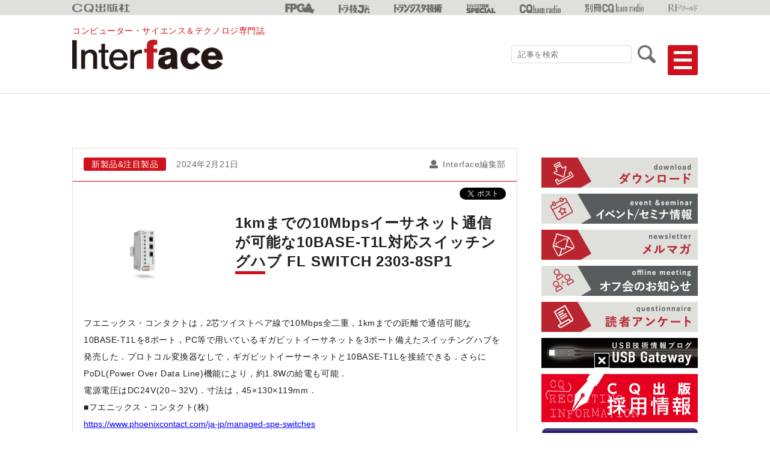

--- FILE ---
content_type: text/html; charset=UTF-8
request_url: https://interface.cqpub.co.jp/2024tss006/
body_size: 38300
content:
<!DOCTYPE html>
<html lang="ja">
<head>
<meta charset="utf-8">
<meta name="keywords" content="">
<meta name="description" content="">
<meta name="viewport" content="width=device-width,initial-scale=1,shrink-to-fit=no">
<title>1kmまでの10Mbpsイーサネット通信が可能な10BASE-T1L対応スイッチングハブ FL SWITCH 2303-8SP1 ｜ Interface &#8211; CQ出版</title>
<meta name='robots' content='max-image-preview:large' />
<style id='wp-img-auto-sizes-contain-inline-css' type='text/css'>
img:is([sizes=auto i],[sizes^="auto," i]){contain-intrinsic-size:3000px 1500px}
/*# sourceURL=wp-img-auto-sizes-contain-inline-css */
</style>
<style id='wp-block-library-inline-css' type='text/css'>
:root{--wp-block-synced-color:#7a00df;--wp-block-synced-color--rgb:122,0,223;--wp-bound-block-color:var(--wp-block-synced-color);--wp-editor-canvas-background:#ddd;--wp-admin-theme-color:#007cba;--wp-admin-theme-color--rgb:0,124,186;--wp-admin-theme-color-darker-10:#006ba1;--wp-admin-theme-color-darker-10--rgb:0,107,160.5;--wp-admin-theme-color-darker-20:#005a87;--wp-admin-theme-color-darker-20--rgb:0,90,135;--wp-admin-border-width-focus:2px}@media (min-resolution:192dpi){:root{--wp-admin-border-width-focus:1.5px}}.wp-element-button{cursor:pointer}:root .has-very-light-gray-background-color{background-color:#eee}:root .has-very-dark-gray-background-color{background-color:#313131}:root .has-very-light-gray-color{color:#eee}:root .has-very-dark-gray-color{color:#313131}:root .has-vivid-green-cyan-to-vivid-cyan-blue-gradient-background{background:linear-gradient(135deg,#00d084,#0693e3)}:root .has-purple-crush-gradient-background{background:linear-gradient(135deg,#34e2e4,#4721fb 50%,#ab1dfe)}:root .has-hazy-dawn-gradient-background{background:linear-gradient(135deg,#faaca8,#dad0ec)}:root .has-subdued-olive-gradient-background{background:linear-gradient(135deg,#fafae1,#67a671)}:root .has-atomic-cream-gradient-background{background:linear-gradient(135deg,#fdd79a,#004a59)}:root .has-nightshade-gradient-background{background:linear-gradient(135deg,#330968,#31cdcf)}:root .has-midnight-gradient-background{background:linear-gradient(135deg,#020381,#2874fc)}:root{--wp--preset--font-size--normal:16px;--wp--preset--font-size--huge:42px}.has-regular-font-size{font-size:1em}.has-larger-font-size{font-size:2.625em}.has-normal-font-size{font-size:var(--wp--preset--font-size--normal)}.has-huge-font-size{font-size:var(--wp--preset--font-size--huge)}.has-text-align-center{text-align:center}.has-text-align-left{text-align:left}.has-text-align-right{text-align:right}.has-fit-text{white-space:nowrap!important}#end-resizable-editor-section{display:none}.aligncenter{clear:both}.items-justified-left{justify-content:flex-start}.items-justified-center{justify-content:center}.items-justified-right{justify-content:flex-end}.items-justified-space-between{justify-content:space-between}.screen-reader-text{border:0;clip-path:inset(50%);height:1px;margin:-1px;overflow:hidden;padding:0;position:absolute;width:1px;word-wrap:normal!important}.screen-reader-text:focus{background-color:#ddd;clip-path:none;color:#444;display:block;font-size:1em;height:auto;left:5px;line-height:normal;padding:15px 23px 14px;text-decoration:none;top:5px;width:auto;z-index:100000}html :where(.has-border-color){border-style:solid}html :where([style*=border-top-color]){border-top-style:solid}html :where([style*=border-right-color]){border-right-style:solid}html :where([style*=border-bottom-color]){border-bottom-style:solid}html :where([style*=border-left-color]){border-left-style:solid}html :where([style*=border-width]){border-style:solid}html :where([style*=border-top-width]){border-top-style:solid}html :where([style*=border-right-width]){border-right-style:solid}html :where([style*=border-bottom-width]){border-bottom-style:solid}html :where([style*=border-left-width]){border-left-style:solid}html :where(img[class*=wp-image-]){height:auto;max-width:100%}:where(figure){margin:0 0 1em}html :where(.is-position-sticky){--wp-admin--admin-bar--position-offset:var(--wp-admin--admin-bar--height,0px)}@media screen and (max-width:600px){html :where(.is-position-sticky){--wp-admin--admin-bar--position-offset:0px}}

/*# sourceURL=wp-block-library-inline-css */
</style><style id='global-styles-inline-css' type='text/css'>
:root{--wp--preset--aspect-ratio--square: 1;--wp--preset--aspect-ratio--4-3: 4/3;--wp--preset--aspect-ratio--3-4: 3/4;--wp--preset--aspect-ratio--3-2: 3/2;--wp--preset--aspect-ratio--2-3: 2/3;--wp--preset--aspect-ratio--16-9: 16/9;--wp--preset--aspect-ratio--9-16: 9/16;--wp--preset--color--black: #000000;--wp--preset--color--cyan-bluish-gray: #abb8c3;--wp--preset--color--white: #ffffff;--wp--preset--color--pale-pink: #f78da7;--wp--preset--color--vivid-red: #cf2e2e;--wp--preset--color--luminous-vivid-orange: #ff6900;--wp--preset--color--luminous-vivid-amber: #fcb900;--wp--preset--color--light-green-cyan: #7bdcb5;--wp--preset--color--vivid-green-cyan: #00d084;--wp--preset--color--pale-cyan-blue: #8ed1fc;--wp--preset--color--vivid-cyan-blue: #0693e3;--wp--preset--color--vivid-purple: #9b51e0;--wp--preset--gradient--vivid-cyan-blue-to-vivid-purple: linear-gradient(135deg,rgb(6,147,227) 0%,rgb(155,81,224) 100%);--wp--preset--gradient--light-green-cyan-to-vivid-green-cyan: linear-gradient(135deg,rgb(122,220,180) 0%,rgb(0,208,130) 100%);--wp--preset--gradient--luminous-vivid-amber-to-luminous-vivid-orange: linear-gradient(135deg,rgb(252,185,0) 0%,rgb(255,105,0) 100%);--wp--preset--gradient--luminous-vivid-orange-to-vivid-red: linear-gradient(135deg,rgb(255,105,0) 0%,rgb(207,46,46) 100%);--wp--preset--gradient--very-light-gray-to-cyan-bluish-gray: linear-gradient(135deg,rgb(238,238,238) 0%,rgb(169,184,195) 100%);--wp--preset--gradient--cool-to-warm-spectrum: linear-gradient(135deg,rgb(74,234,220) 0%,rgb(151,120,209) 20%,rgb(207,42,186) 40%,rgb(238,44,130) 60%,rgb(251,105,98) 80%,rgb(254,248,76) 100%);--wp--preset--gradient--blush-light-purple: linear-gradient(135deg,rgb(255,206,236) 0%,rgb(152,150,240) 100%);--wp--preset--gradient--blush-bordeaux: linear-gradient(135deg,rgb(254,205,165) 0%,rgb(254,45,45) 50%,rgb(107,0,62) 100%);--wp--preset--gradient--luminous-dusk: linear-gradient(135deg,rgb(255,203,112) 0%,rgb(199,81,192) 50%,rgb(65,88,208) 100%);--wp--preset--gradient--pale-ocean: linear-gradient(135deg,rgb(255,245,203) 0%,rgb(182,227,212) 50%,rgb(51,167,181) 100%);--wp--preset--gradient--electric-grass: linear-gradient(135deg,rgb(202,248,128) 0%,rgb(113,206,126) 100%);--wp--preset--gradient--midnight: linear-gradient(135deg,rgb(2,3,129) 0%,rgb(40,116,252) 100%);--wp--preset--font-size--small: 13px;--wp--preset--font-size--medium: 20px;--wp--preset--font-size--large: 36px;--wp--preset--font-size--x-large: 42px;--wp--preset--spacing--20: 0.44rem;--wp--preset--spacing--30: 0.67rem;--wp--preset--spacing--40: 1rem;--wp--preset--spacing--50: 1.5rem;--wp--preset--spacing--60: 2.25rem;--wp--preset--spacing--70: 3.38rem;--wp--preset--spacing--80: 5.06rem;--wp--preset--shadow--natural: 6px 6px 9px rgba(0, 0, 0, 0.2);--wp--preset--shadow--deep: 12px 12px 50px rgba(0, 0, 0, 0.4);--wp--preset--shadow--sharp: 6px 6px 0px rgba(0, 0, 0, 0.2);--wp--preset--shadow--outlined: 6px 6px 0px -3px rgb(255, 255, 255), 6px 6px rgb(0, 0, 0);--wp--preset--shadow--crisp: 6px 6px 0px rgb(0, 0, 0);}:where(.is-layout-flex){gap: 0.5em;}:where(.is-layout-grid){gap: 0.5em;}body .is-layout-flex{display: flex;}.is-layout-flex{flex-wrap: wrap;align-items: center;}.is-layout-flex > :is(*, div){margin: 0;}body .is-layout-grid{display: grid;}.is-layout-grid > :is(*, div){margin: 0;}:where(.wp-block-columns.is-layout-flex){gap: 2em;}:where(.wp-block-columns.is-layout-grid){gap: 2em;}:where(.wp-block-post-template.is-layout-flex){gap: 1.25em;}:where(.wp-block-post-template.is-layout-grid){gap: 1.25em;}.has-black-color{color: var(--wp--preset--color--black) !important;}.has-cyan-bluish-gray-color{color: var(--wp--preset--color--cyan-bluish-gray) !important;}.has-white-color{color: var(--wp--preset--color--white) !important;}.has-pale-pink-color{color: var(--wp--preset--color--pale-pink) !important;}.has-vivid-red-color{color: var(--wp--preset--color--vivid-red) !important;}.has-luminous-vivid-orange-color{color: var(--wp--preset--color--luminous-vivid-orange) !important;}.has-luminous-vivid-amber-color{color: var(--wp--preset--color--luminous-vivid-amber) !important;}.has-light-green-cyan-color{color: var(--wp--preset--color--light-green-cyan) !important;}.has-vivid-green-cyan-color{color: var(--wp--preset--color--vivid-green-cyan) !important;}.has-pale-cyan-blue-color{color: var(--wp--preset--color--pale-cyan-blue) !important;}.has-vivid-cyan-blue-color{color: var(--wp--preset--color--vivid-cyan-blue) !important;}.has-vivid-purple-color{color: var(--wp--preset--color--vivid-purple) !important;}.has-black-background-color{background-color: var(--wp--preset--color--black) !important;}.has-cyan-bluish-gray-background-color{background-color: var(--wp--preset--color--cyan-bluish-gray) !important;}.has-white-background-color{background-color: var(--wp--preset--color--white) !important;}.has-pale-pink-background-color{background-color: var(--wp--preset--color--pale-pink) !important;}.has-vivid-red-background-color{background-color: var(--wp--preset--color--vivid-red) !important;}.has-luminous-vivid-orange-background-color{background-color: var(--wp--preset--color--luminous-vivid-orange) !important;}.has-luminous-vivid-amber-background-color{background-color: var(--wp--preset--color--luminous-vivid-amber) !important;}.has-light-green-cyan-background-color{background-color: var(--wp--preset--color--light-green-cyan) !important;}.has-vivid-green-cyan-background-color{background-color: var(--wp--preset--color--vivid-green-cyan) !important;}.has-pale-cyan-blue-background-color{background-color: var(--wp--preset--color--pale-cyan-blue) !important;}.has-vivid-cyan-blue-background-color{background-color: var(--wp--preset--color--vivid-cyan-blue) !important;}.has-vivid-purple-background-color{background-color: var(--wp--preset--color--vivid-purple) !important;}.has-black-border-color{border-color: var(--wp--preset--color--black) !important;}.has-cyan-bluish-gray-border-color{border-color: var(--wp--preset--color--cyan-bluish-gray) !important;}.has-white-border-color{border-color: var(--wp--preset--color--white) !important;}.has-pale-pink-border-color{border-color: var(--wp--preset--color--pale-pink) !important;}.has-vivid-red-border-color{border-color: var(--wp--preset--color--vivid-red) !important;}.has-luminous-vivid-orange-border-color{border-color: var(--wp--preset--color--luminous-vivid-orange) !important;}.has-luminous-vivid-amber-border-color{border-color: var(--wp--preset--color--luminous-vivid-amber) !important;}.has-light-green-cyan-border-color{border-color: var(--wp--preset--color--light-green-cyan) !important;}.has-vivid-green-cyan-border-color{border-color: var(--wp--preset--color--vivid-green-cyan) !important;}.has-pale-cyan-blue-border-color{border-color: var(--wp--preset--color--pale-cyan-blue) !important;}.has-vivid-cyan-blue-border-color{border-color: var(--wp--preset--color--vivid-cyan-blue) !important;}.has-vivid-purple-border-color{border-color: var(--wp--preset--color--vivid-purple) !important;}.has-vivid-cyan-blue-to-vivid-purple-gradient-background{background: var(--wp--preset--gradient--vivid-cyan-blue-to-vivid-purple) !important;}.has-light-green-cyan-to-vivid-green-cyan-gradient-background{background: var(--wp--preset--gradient--light-green-cyan-to-vivid-green-cyan) !important;}.has-luminous-vivid-amber-to-luminous-vivid-orange-gradient-background{background: var(--wp--preset--gradient--luminous-vivid-amber-to-luminous-vivid-orange) !important;}.has-luminous-vivid-orange-to-vivid-red-gradient-background{background: var(--wp--preset--gradient--luminous-vivid-orange-to-vivid-red) !important;}.has-very-light-gray-to-cyan-bluish-gray-gradient-background{background: var(--wp--preset--gradient--very-light-gray-to-cyan-bluish-gray) !important;}.has-cool-to-warm-spectrum-gradient-background{background: var(--wp--preset--gradient--cool-to-warm-spectrum) !important;}.has-blush-light-purple-gradient-background{background: var(--wp--preset--gradient--blush-light-purple) !important;}.has-blush-bordeaux-gradient-background{background: var(--wp--preset--gradient--blush-bordeaux) !important;}.has-luminous-dusk-gradient-background{background: var(--wp--preset--gradient--luminous-dusk) !important;}.has-pale-ocean-gradient-background{background: var(--wp--preset--gradient--pale-ocean) !important;}.has-electric-grass-gradient-background{background: var(--wp--preset--gradient--electric-grass) !important;}.has-midnight-gradient-background{background: var(--wp--preset--gradient--midnight) !important;}.has-small-font-size{font-size: var(--wp--preset--font-size--small) !important;}.has-medium-font-size{font-size: var(--wp--preset--font-size--medium) !important;}.has-large-font-size{font-size: var(--wp--preset--font-size--large) !important;}.has-x-large-font-size{font-size: var(--wp--preset--font-size--x-large) !important;}
/*# sourceURL=global-styles-inline-css */
</style>

<style id='classic-theme-styles-inline-css' type='text/css'>
/*! This file is auto-generated */
.wp-block-button__link{color:#fff;background-color:#32373c;border-radius:9999px;box-shadow:none;text-decoration:none;padding:calc(.667em + 2px) calc(1.333em + 2px);font-size:1.125em}.wp-block-file__button{background:#32373c;color:#fff;text-decoration:none}
/*# sourceURL=/wp-includes/css/classic-themes.min.css */
</style>
<link rel='stylesheet' id='categories-images-styles-css' href='https://interface.cqpub.co.jp/wp-content/plugins/categories-images/assets/css/zci-styles.css?ver=3.3.1' type='text/css' media='all' />
<link rel='stylesheet' id='font-awesome-css' href='https://use.fontawesome.com/releases/v5.0.6/css/all.css' type='text/css' media='all' />
<link rel='stylesheet' id='cq-common-css' href='https://interface.cqpub.co.jp/wp-content/themes/cqinterface/css/common.css' type='text/css' media='all' />
<link rel='stylesheet' id='sq-latest-css' href='https://interface.cqpub.co.jp/wp-content/themes/cqinterface/css/latest.css' type='text/css' media='all' />
<link rel='stylesheet' id='bxslider-css' href='https://interface.cqpub.co.jp/wp-content/themes/cqinterface/css/bxslider.css' type='text/css' media='all' />
<script type="text/javascript" src="https://interface.cqpub.co.jp/wp-content/themes/cqinterface/js/jquery.js" id="jquery-js"></script>
<script type="text/javascript" src="https://interface.cqpub.co.jp/wp-content/themes/cqinterface/js/bxslider.js" id="bxslider-js"></script>
<script type="text/javascript" src="https://interface.cqpub.co.jp/wp-content/themes/cqinterface/js/common.js" id="cq-common-js"></script>
<link rel="icon" href="https://interface.cqpub.co.jp/wp-content/uploads/cropped-Interface_logo-32x32.png" sizes="32x32" />
<link rel="icon" href="https://interface.cqpub.co.jp/wp-content/uploads/cropped-Interface_logo-192x192.png" sizes="192x192" />
<link rel="apple-touch-icon" href="https://interface.cqpub.co.jp/wp-content/uploads/cropped-Interface_logo-180x180.png" />
<meta name="msapplication-TileImage" content="https://interface.cqpub.co.jp/wp-content/uploads/cropped-Interface_logo-270x270.png" />
<script>
$(window).load(function(){
	$(".bxslider").bxSlider({
		auto:true,
		speed:1000,
		pager: false,
		controls: false,
		onSliderLoad:function(currentIndex){
			$('body').css({'opacity':1});
		}
	});
});
</script>
	
<!-- Global site tag (gtag.js) - Google Analytics -->
<script async src="https://www.googletagmanager.com/gtag/js?id=UA-167761992-1"></script>
<script>
  window.dataLayer = window.dataLayer || [];
  function gtag(){dataLayer.push(arguments);}
  gtag('js', new Date());

  gtag('config', 'UA-167761992-1');
</script>

</head>

<body>
<header class="outer">
<div class="links outer">
	<ul class="inner ov-hidden">
		<li class="f-left"><a href="https://www.cqpub.co.jp/" target="_blank" class="hover"><img src="https://interface.cqpub.co.jp/wp-content/themes/cqinterface/images/header-logo01.jpg" alt="CQ出版"></a></li>

		<li class="f-right pc"><a href="http://www.rf-world.jp/index.shtml" target="_blank" class="hover"><img src="https://interface.cqpub.co.jp/wp-content/themes/cqinterface/images/header-logo06.jpg" alt="RFワールド"></a></li>
		<li class="f-right pc"><a href="https://www.cqpub.co.jp/hanbai/series/bcqham.htm" target="_blank" class="hover"><img src="https://interface.cqpub.co.jp/wp-content/themes/cqinterface/images/header-logo05.jpg" alt="別冊CQ ham radio"></a></li>
		<li class="f-right pc"><a href="https://ham.cqpub.co.jp/" target="_blank" class="hover"><img src="https://interface.cqpub.co.jp/wp-content/themes/cqinterface/images/header-logo04.jpg" alt="CQ ham radio"></a></li>
		<li class="f-right pc"><a href="https://www.cqpub.co.jp/trs/index.htm" target="_blank" class="hover"><img src="https://interface.cqpub.co.jp/wp-content/themes/cqinterface/images/header-logo-toragi-sp.jpg" alt="トランジスタ技術SPECIAL"></a></li>
		<li class="f-right pc"><a href="https://toragi.cqpub.co.jp/" target="_blank" class="hover"><img src="https://interface.cqpub.co.jp/wp-content/themes/cqinterface/images/header-logo03.jpg" alt="トランジスタ技術"></a></li>
		<li class="f-right pc"><a href="https://toragijr.cqpub.co.jp/" target="_blank" class="hover"><img src="https://interface.cqpub.co.jp/wp-content/themes/cqinterface/images/header-logo07.jpg" alt="トラ技Jr"></a></li>
		<li class="f-right pc"><a href="https://fpga.tokyo/" target="_blank" class="hover"><img src="https://interface.cqpub.co.jp/wp-content/themes/cqinterface/images/header-logo02.jpg" alt="FPGA"></a></li>
	</ul>
</div>
<div class="outer header-main">
	<div class="inner">
		<h1>
			<a href="https://interface.cqpub.co.jp" class="logo f-left hover">
コンピューター・サイエンス＆テクノロジ専門誌
				<img src="https://interface.cqpub.co.jp/wp-content/themes/cqinterface/images/logo.png" alt="インターフェース" title="インターフェース">
			</a>
		</h1>

		<div class="menu-btn hover">
			<img src="https://interface.cqpub.co.jp/wp-content/themes/cqinterface/images/menu-btn.jpg" alt="" class="pc">
			<img src="https://interface.cqpub.co.jp/wp-content/themes/cqinterface/images/sp-menu-btn.jpg" alt="" class="sp">
		</div>

<!-- ///////////////////google custom search///////////////// -->
		<div class="search-area">
			<form method="get" action="https://interface.cqpub.co.jp">
				<input type="submit" value="検索" class="f-right search-go">
				<input type="text" name="s" class="f-right search-text" placeholder="記事を検索">
			</form>
		</div>
<!-- ///////////////////google custom search end///////////////// -->

		<a href="javascript:void(0);" class="sp search-slide-btn"><img src="https://interface.cqpub.co.jp/wp-content/themes/cqinterface/images/header-icon01.png" alt="記事を検索" title="記事を検索"></a>
	</div>
</div>
</header>

<div class="inner main-visual">
	<div class="bxslider">
	</div>
</div>
<div class="inner topbanner">
	<div id="banners6ae5c7f3d918b41cb8eca1d2a5bc23ff"></div>
	<script type="text/javascript" 
	src="https://adb.cqpub.co.jp/js/banner.js"></script>
	<script type="text/javascript">
	banner_display("6ae5c7f3d918b41cb8eca1d2a5bc23ff","adb.cqpub.co.jp");
	</script>
</div>
<div class="inner ov-hidden">

	<article class="main-contents f-left">
		<div class="ov-hidden post-info">
			<div class="f-left">
				<span class="cat"><a href="https://interface.cqpub.co.jp/category/newproducts">新製品&amp;注目製品</a></span>
				<span class="date">2024年2月21日</span>
			</div>
			<div class="f-right auther">
				<p><i class="fa fa-user" aria-hidden="true"></i>Interface編集部</p>
			</div>
		</div>
		<div class="share ov-hidden">
<div id="fb-root"></div>
<script>(function(d, s, id) {
  var js, fjs = d.getElementsByTagName(s)[0];
  if (d.getElementById(id)) return;
  js = d.createElement(s); js.id = id;
  js.src = 'https://connect.facebook.net/ja_JP/sdk.js#xfbml=1&version=v2.12';
  fjs.parentNode.insertBefore(js, fjs);
}(document, 'script', 'facebook-jssdk'));</script>

	<ul class="sns-btns sbs ov-hidden">

		<!-- facebook -->
		<li class="f-left">
<div class="fb-like" data-href="https://interface.cqpub.co.jp/2024tss006/" data-layout="button_count" data-action="like" data-size="small" data-show-faces="false" data-share="true"></div>
		</li>
		<!-- twitter -->
		<li class="f-left">
			<a href="https://twitter.com/share" class="twitter-share-button">Tweet</a>
			<script>
			<!--  -->
			!function(d,s,id){var js,fjs=d.getElementsByTagName(s)[0],p=/^http:/.test(d.location)?'http':'https';if(!d.getElementById(id)){js=d.createElement(s);js.id=id;js.src=p+'://platform.twitter.com/widgets.js';fjs.parentNode.insertBefore(js,fjs);}}(document, 'script', 'twitter-wjs');
			<!--  -->
			</script>
		</li>
	</ul>
		</div>
		<div class="latest-info ov-hidden">
			<div class="book f-left"><!-- test-->
				<img width="800" height="533" src="https://interface.cqpub.co.jp/wp-content/uploads/C3023x17011086413-FJPG-C3751x25016640-S1920x1280-B800.jpg" class="attachment-post-thumbnail size-post-thumbnail wp-post-image" alt="" decoding="async" fetchpriority="high" srcset="https://interface.cqpub.co.jp/wp-content/uploads/C3023x17011086413-FJPG-C3751x25016640-S1920x1280-B800.jpg 800w, https://interface.cqpub.co.jp/wp-content/uploads/C3023x17011086413-FJPG-C3751x25016640-S1920x1280-B800-740x493.jpg 740w, https://interface.cqpub.co.jp/wp-content/uploads/C3023x17011086413-FJPG-C3751x25016640-S1920x1280-B800-280x187.jpg 280w, https://interface.cqpub.co.jp/wp-content/uploads/C3023x17011086413-FJPG-C3751x25016640-S1920x1280-B800-768x512.jpg 768w" sizes="(max-width: 800px) 100vw, 800px" />			</div>
			<h2 class="f-right">1kmまでの10Mbpsイーサネット通信が可能な10BASE-T1L対応スイッチングハブ FL SWITCH 2303-8SP1</h2>
		</div>
		<div class="latest-desc">
			<p>フエニックス・コンタクトは，2芯ツイストペア線で10Mbps全二重，1kmまでの距離で通信可能な10BASE-T1Lを8ポート，PC等で用いているギガビットイーサネットを3ポート備えたスイッチングハブを発売した．プロトコル変換器なしで，ギガビットイーサーネットと10BASE-T1Lを接続できる．さらにPoDL(Power Over Data Line)機能により，約1.8Wの給電も可能．</p>
<p>電源電圧はDC24V(20～32V)．寸法は，45×130×119mm．</p>
<p>■フエニックス・コンタクト(株)</p>
<p><a href="https://www.phoenixcontact.com/ja-jp/managed-spe-switches">https://www.phoenixcontact.com/ja-jp/managed-spe-switches</a></p>
<p>&nbsp;</p>
		</div>
	</article>

	<div class="sidebar f-right">
		<!-- <div class="latest-advertising">
			
<ins class='dcmads' style='display:inline-block;width:300px;height:250px'
    data-dcm-placement='N5744.4001649INTERFACE/B10322929.320582359'
    data-dcm-rendering-mode='script'
    data-dcm-https-only
    data-dcm-gdpr-applies='gdpr=${GDPR}'
    data-dcm-gdpr-consent='gdpr_consent=${GDPR_CONSENT_755}'
    data-dcm-addtl-consent='addtl_consent=${ADDTL_CONSENT}'
    data-dcm-ltd='false'
    data-dcm-resettable-device-id=''
    data-dcm-app-id=''>
  <script src='https://www.googletagservices.com/dcm/dcmads.js'></script>
</ins>

		</div> -->



		<ul class="posts ov-hidden">
		</ul>




		<!--<div class="latest-mag pc">
			<a href="https://interface.cqpub.co.jp/2024tss006/" class="hover">
				<img width="800" height="533" src="https://interface.cqpub.co.jp/wp-content/uploads/C3023x17011086413-FJPG-C3751x25016640-S1920x1280-B800.jpg" class="attachment-post-thumbnail size-post-thumbnail wp-post-image" alt="" decoding="async" loading="lazy" srcset="https://interface.cqpub.co.jp/wp-content/uploads/C3023x17011086413-FJPG-C3751x25016640-S1920x1280-B800.jpg 800w, https://interface.cqpub.co.jp/wp-content/uploads/C3023x17011086413-FJPG-C3751x25016640-S1920x1280-B800-740x493.jpg 740w, https://interface.cqpub.co.jp/wp-content/uploads/C3023x17011086413-FJPG-C3751x25016640-S1920x1280-B800-280x187.jpg 280w, https://interface.cqpub.co.jp/wp-content/uploads/C3023x17011086413-FJPG-C3751x25016640-S1920x1280-B800-768x512.jpg 768w" sizes="auto, (max-width: 800px) 100vw, 800px" />				<p>
					1kmまでの10Mbpsイーサネット通信が可能な10BASE-T1L対応スイッチングハブ FL SWITCH 2303-8SP1				</p>
			</a>
		</div>-->
		<ul class="banner-list">
			<!--<li><a href="https://interface.cqpub.co.jp/if500/" class="hover"><img src="https://interface.cqpub.co.jp/wp-content/uploads/8f570e546ffcae9cb2b321584eaf1ffc.png" alt="Interface500号特設ページへのリンク" title="Interface500号特設ページへのリンク"></a></li>-->
<br>
<!--			<ul class="banner-list-child">
				<li><a href="https://interface.cqpub.co.jp/deep/" class="hover"><img src="https://interface.cqpub.co.jp/wp-content/themes/cqinterface/images/47061l.jpg" alt="ディープ・ラーニング"></a></li>
				<li><a href="https://interface.cqpub.co.jp/ai_tukuru/" class="hover"><img src="https://interface.cqpub.co.jp/wp-content/themes/cqinterface/images/47051l.jpg" alt="人工知能を作る"></a></li>
			</ul>　-->

			<li><a href="https://www.cqpub.co.jp/interface/download/contents.htm" class="hover" target="_blank"><img src="https://interface.cqpub.co.jp/wp-content/themes/cqinterface/images/bnn001.jpg" alt="プログラムDL" title="プログラムDL"></a></li>
						<li><a href="https://interface.cqpub.co.jp/event-seminar/" class="hover"><img src="https://interface.cqpub.co.jp/wp-content/themes/cqinterface/images/bnn002.jpg" alt="イベント／セミナー情報" title="イベント／セミナー情報"></a></li>
						<li><a href="https://cc.cqpub.co.jp/system/contents/7/" class="hover" target="_blank"><img src="https://interface.cqpub.co.jp/wp-content/themes/cqinterface/images/bnn003.jpg" alt="メルマガInterface通信" title="メルマガInterface通信"></a></li>
						<li><a href="https://interface.cqpub.co.jp/category/off/" class="hover"><img src="https://interface.cqpub.co.jp/wp-content/themes/cqinterface/images/bnn004.jpg" alt="オフ会" title="オフ会"></a></li>
						<li><a href="https://cc.cqpub.co.jp/system/contents/102/" class="hover" target="_blank"><img src="https://interface.cqpub.co.jp/wp-content/themes/cqinterface/images/bnn005.jpg" alt="読者アンケート" title="読者アンケート"></a></li>
						<li><a href="https://interface.cqpub.co.jp/category/usb-gateway/" class="hover"><img src="https://interface.cqpub.co.jp/wp-content/themes/cqinterface/images/bnn006.jpg" alt="USB-Gateway" title=USB-Gatewa"></a></li>
			<li><a href="https://www.cqpub.co.jp/saiyo/recruit/index.html" class="hover" target="_blank"><img src="https://interface.cqpub.co.jp/wp-content/themes/cqinterface/images/side-banner08.jpg" alt="CQ出版採用情報" title="CQ出版採用情報"></a></li>
			<!--<li><a href="http://www.kumikomi.net/archives/2012/08/cq-onsiteseminar.php" class="hover" target="_blank"><img src="https://interface.cqpub.co.jp/wp-content/themes/cqinterface/images/side-banner09.jpg" alt="CQ出版社エレクトロニクス・セミナ" title="CQ出版社エレクトロニクス・セミナ"></a></li>-->
			<li><a href="https://shop.cqpub.co.jp/" class="hover" target="_blank"><img src="https://interface.cqpub.co.jp/wp-content/uploads/bn_webshop.gif" alt="CQ WebShop" title="CQ WebShop"></a></li>
			<li><a href="https://cc.cqpub.co.jp/lib/" class="hover" target="_blank"><img src="https://interface.cqpub.co.jp/wp-content/uploads/bn_pdfshop.jpg" alt="CQ電子版（PDF版）ショップへのリンク" title="CQ電子版（PDF版）ショップへのリンク"></a></li>
<center><li>
<div id="banners41ee1d6cedde16627d432f97b72fb601"></div>
<script type="text/javascript" src="https://adb.cqpub.co.jp/js/banner.js"></script>
<script type="text/javascript">
banner_display("41ee1d6cedde16627d432f97b72fb601","adb.cqpub.co.jp");
</script>
</li></center>

		</ul>
	</div>
</div>

﻿<div class="footer-banner inner">
	<div class="footer-banner-area">
<!--<ins class='dcmads' style='display:inline-block;width:904px;height:110px'
    data-dcm-placement='N4481.4001649INTERFACE/B30129185.426193395'
    data-dcm-rendering-mode='script'
    data-dcm-https-only
    data-dcm-api-frameworks='[APIFRAMEWORKS]'
    data-dcm-omid-partner='[OMIDPARTNER]'
    data-dcm-gdpr-applies='gdpr=${GDPR}'
    data-dcm-gdpr-consent='gdpr_consent=${GDPR_CONSENT_755}'
    data-dcm-addtl-consent='addtl_consent=${ADDTL_CONSENT}'
    data-dcm-ltd='false'
    data-dcm-resettable-device-id=''
    data-dcm-app-id=''
    data-dcm-click-tracker=''>
  <script src='https://www.googletagservices.com/dcm/dcmads.js'></script>
</ins>-->
<ins class='dcmads' style='display:inline-block;width:768px;height:140px'
    data-dcm-placement='N4481.1856612TRANSISTORGIJUTSU/B34642247.434489080'
    data-dcm-rendering-mode='script'
    data-dcm-https-only
    data-dcm-api-frameworks='[APIFRAMEWORKS]'
    data-dcm-omid-partner='[OMIDPARTNER]'
    data-dcm-gdpr-applies='gdpr=${GDPR}'
    data-dcm-gdpr-consent='gdpr_consent=${GDPR_CONSENT_755}'
    data-dcm-addtl-consent='addtl_consent=${ADDTL_CONSENT}'
    data-dcm-ltd='false'
    data-dcm-resettable-device-id=''
    data-dcm-app-id=''
    data-dcm-click-tracker=''>
  <script src='https://www.googletagservices.com/dcm/dcmads.js'></script>
</ins>
	<div class="footer-banner-close">
		<img src="https://interface.cqpub.co.jp/wp-content/themes/cqinterface/images/footer-banner-close.png" alt="">
	</div>
	</div>
</div>
<footer class="outer">
	<div class="inner">
		<a href="javascript:void(0);" id="page-top" class="hover"><img src="https://interface.cqpub.co.jp/wp-content/themes/cqinterface/images/page-top.jpg" title="ページトップへ戻る" alt="ページトップへ戻る"></a>
	</div>
	<ul class="footer-menu01 inner ov-hidden">
		<li class="f-left pc"><a href="https://interface.cqpub.co.jp" class="u-line">ホーム</a></li>
		<li class="f-left pc"><a href="https://interface.cqpub.co.jp/magazine/202602/" class="u-line">最新号</a></li>
		<li class="f-left pc"><a href="https://interface.cqpub.co.jp/magazine/202603/" class="u-line">次号予告</a></li>
		<li class="f-left pc"><a href="https://interface.cqpub.co.jp/category/off/" class="u-line">オフ会</a></li>
		<li class="f-left pc"><a href="https://interface.cqpub.co.jp/magazine/" class="u-line">バックナンバー</a></li>
		<li class="f-left pc"><a href="https://interface.cqpub.co.jp/correction" class="u-line">訂正</a></li>
		<li class="f-left pc"><a href="https://interface.cqpub.co.jp/about" class="u-line">Interfaceについて</a></li>
		<li class="f-left icon"><a href="https://twitter.com/if_cq" class="hover" target="_blank"><i class="fab fa-twitter"></i></a></li>
		<li class="f-left icon"><a href="https://www.facebook.com/InterfaceCQ/" class="hover" target="_blank"><i class="fab fa-facebook-f"></i></a></li>
		<li class="f-left"><a href="https://cc.cqpub.co.jp/system/contents/7/" class="hover" target="_blank"><img src="https://interface.cqpub.co.jp/wp-content/themes/cqinterface/images/footer-icon03.png" alt="メルマガInterface通信" title="メルマガInterface通信"></a></li>
	</ul>

	<div class="footer-menu02 outer pc">
		<ul class="inner ov-hidden">
			<!--<li class="f-left"><a href="http://www.kumikomi.net/archives/about/" class="u-line" target="_blank">当サイトについて</a></li>-->
			<li class="f-left"><a href="https://www.cqpub.co.jp/cqpub/policy/default.htm" class="u-line" target="_blank">情報セキュリティーと個人情報の取り扱い</a></li>
			<li class="f-left"><a href="https://www.cqpub.co.jp/cqad/" class="u-line" target="_blank">広告掲載について</a></li>
			<li class="f-left"><a href="https://it.cqpub.co.jp/cc_contact/" class="u-line" target="_blank">お問い合わせ</a></li>
		</ul>
	</div>

	<div class="inner">
		<a href="https://www.cqpub.co.jp/" class="hover f-right logo" target="_blank"><img src="https://interface.cqpub.co.jp/wp-content/themes/cqinterface/images/footer-logo.png" alt="CQ出版社" title="CQ出版社"></a>
		<p class="copy-rights">
Copyright 2024 CQ Publishing Co., Ltd.
		</p>
	</div>
	
</footer>

<nav>
	<ul class="global01">
		<li><a href="https://interface.cqpub.co.jp" class="u-line">ホーム</a></li>
		<li><a href="https://interface.cqpub.co.jp/magazine/202602/" class="u-line">最新号</a></li>
		<li><a href="https://interface.cqpub.co.jp/magazine/202603/" class="u-line">次号予告</a></li>
		<li><a href="https://interface.cqpub.co.jp/category/off/" class="u-line">オフ会</a></li>
		<li><a href="https://interface.cqpub.co.jp/magazine/" class="u-line">バックナンバー</a></li>
		<li><a href="https://interface.cqpub.co.jp/correction" class="u-line">訂正</a></li>
		<li><a href="https://interface.cqpub.co.jp/about" class="u-line">Interfaceについて</a></li>
	</ul>
	<ul class="global02">
		<!--<li><a href="http://www.kumikomi.net/archives/about/" class="u-line" target="_blank">当サイトについて</a></li>-->
		<li><a href="https://www.cqpub.co.jp/cqpub/policy/default.htm" class="u-line" target="_blank">情報セキュリティーと個人情報の取り扱い</a></li>
		<li><a href="https://www.cqpub.co.jp/cqad/" class="u-line" target="_blank">広告出稿について</a></li>
		<li><a href="https://it.cqpub.co.jp/cc_contact/" class="u-line" target="_blank">お問い合わせ</a></li>
		<li>
ブログカテゴリー
			<ul class="blog-cat">
				<li><a href="https://interface.cqpub.co.jp/category/%e3%82%b9%e3%83%86%e3%82%a4%e3%83%9b%e3%83%bc%e3%83%a0%e5%bf%9c%e6%8f%b4%e4%bc%81%e7%94%bb/" class="hover">＜PR＞ステイホーム応援企画</a></li>
				<li><a href="https://interface.cqpub.co.jp/category/%ef%bc%9cpr%ef%bc%9e%e8%aa%ad%e8%80%85%e3%83%97%e3%83%ac%e3%82%bc%e3%83%b3%e3%83%88%e4%bc%81%e7%94%bb/" class="hover">＜PR＞読者プレゼント企画</a></li>
				<li><a href="https://interface.cqpub.co.jp/category/ai-drill/" class="hover">AI［自習］ドリル</a></li>
				<li><a href="https://interface.cqpub.co.jp/category/fpga/" class="hover">FPGA</a></li>
				<li><a href="https://interface.cqpub.co.jp/category/it%e8%be%b2%e6%a5%ad/" class="hover">IT農業</a></li>
				<li><a href="https://interface.cqpub.co.jp/category/pr/" class="hover">PR</a></li>
				<li><a href="https://interface.cqpub.co.jp/category/usb-gateway/" class="hover">USB特設</a></li>
				<li><a href="https://interface.cqpub.co.jp/category/event/" class="hover">イベント・セミナー情報</a></li>
				<li><a href="https://interface.cqpub.co.jp/category/off/" class="hover">オフ会</a></li>
				<li><a href="https://interface.cqpub.co.jp/category/news/" class="hover">お知らせ</a></li>
				<li><a href="https://interface.cqpub.co.jp/category/%e3%82%b9%e3%83%9d%e3%83%bc%e3%83%84%e3%83%bb%e3%82%bb%e3%83%b3%e3%82%b7%e3%83%b3%e3%82%b0/" class="hover">スポーツ・センシング</a></li>
				<li><a href="https://interface.cqpub.co.jp/category/%e3%83%97%e3%83%ad%e3%82%b0%e3%83%a9%e3%83%9f%e3%83%b3%e3%82%b0%e5%ad%a6%e5%9c%92/" class="hover">プログラミング学園</a></li>
				<li><a href="https://interface.cqpub.co.jp/category/%e3%83%a2%e3%83%bc%e3%82%bf/" class="hover">モータ</a></li>
				<li><a href="https://interface.cqpub.co.jp/category/raspberry-pi/" class="hover">ラズパイ</a></li>
				<li><a href="https://interface.cqpub.co.jp/category/%e3%83%a9%e3%82%b9%e3%83%91%e3%82%a4plc/" class="hover">ラスパイPLC</a></li>
				<li><a href="https://interface.cqpub.co.jp/category/ai/" class="hover">人工知能</a></li>
				<li><a href="https://interface.cqpub.co.jp/category/%e5%8b%95%e7%94%bb/" class="hover">動画</a></li>
				<li><a href="https://interface.cqpub.co.jp/category/%e5%ba%83%e5%91%8a/" class="hover">広告</a></li>
				<li><a href="https://interface.cqpub.co.jp/category/newproducts/" class="hover">新製品&amp;注目製品</a></li>
				<li><a href="https://interface.cqpub.co.jp/category/special/" class="hover">特設</a></li>
				<li><a href="https://interface.cqpub.co.jp/category/%e7%89%b9%e9%9b%86%e3%81%ae%e3%83%97%e3%83%ad%e3%82%b0%e3%83%a9%e3%83%a0/" class="hover">特集のプログラム</a></li>
				<li><a href="https://interface.cqpub.co.jp/category/%e7%8f%be%e5%a0%b4%e3%83%aa%e3%83%9d%e3%83%bc%e3%83%88/" class="hover">現場リポート</a></li>
				<li><a href="https://interface.cqpub.co.jp/category/embedded/" class="hover">組込み</a></li>
				<li><a href="https://interface.cqpub.co.jp/category/correction/" class="hover">訂正</a></li>
				<li><a href="https://interface.cqpub.co.jp/category/%e8%a8%98%e4%ba%8b%e3%82%b5%e3%83%9d%e3%83%bc%e3%83%88/" class="hover">記事サポート</a></li>
				<li><a href="https://interface.cqpub.co.jp/category/%e8%aa%ad%e8%80%85%e3%82%a2%e3%83%b3%e3%82%b1%e3%83%bc%e3%83%88/" class="hover">読者アンケート</a></li>
				<li><a href="https://interface.cqpub.co.jp/category/%e9%9b%bb%e5%ad%90%e9%83%a8%e5%93%81%e3%82%84%e9%96%8b%e7%99%ba%e3%83%84%e3%83%bc%e3%83%ab%e3%81%ae%e4%b8%80%e8%a6%a7%e8%a1%a8/" class="hover">電子部品や開発ツールの一覧表</a></li>
			</ul>
		</li>
		<li>
			<ul class="sns ov-hidden">
				<li class="f-left icon"><a href="https://twitter.com/if_cq" class="hover" target="_blank"><i class="fab fa-twitter"></i></a></li>
				<li class="f-left icon"><a href="https://www.facebook.com/InterfaceCQ/" class="hover" target="_blank"><i class="fab fa-facebook-f"></i></a></li>
				<li class="f-left"><a href="https://cc.cqpub.co.jp/system/contents/7/" class="hover" target="_blank"><img src="https://interface.cqpub.co.jp/wp-content/themes/cqinterface/images/global-icon01.png" alt="メルマガInterface通信" title="メルマガInterface通信"></a></li>
			</ul>
		</li>
	</ul>
</nav>
<script type="speculationrules">
{"prefetch":[{"source":"document","where":{"and":[{"href_matches":"/*"},{"not":{"href_matches":["/wp-*.php","/wp-admin/*","/wp-content/uploads/*","/wp-content/*","/wp-content/plugins/*","/wp-content/themes/cqinterface/*","/*\\?(.+)"]}},{"not":{"selector_matches":"a[rel~=\"nofollow\"]"}},{"not":{"selector_matches":".no-prefetch, .no-prefetch a"}}]},"eagerness":"conservative"}]}
</script>
</body>
</html>


--- FILE ---
content_type: text/css
request_url: https://interface.cqpub.co.jp/wp-content/themes/cqinterface/css/common.css
body_size: 13452
content:
@charset("UTF-8");

*{
	box-sizing:border-box;
	margin:0;
	padding:0;
	letter-spacing:0.04em;
}
body{
	font-family:メイリオ, Meiryo, 游ゴシック, YuGothic, "ヒラギノ角ゴ ProN W3", "Hiragino Kaku Gothic ProN",  sans-serif;
	font-weight:500;
	font-size:14px;
	color:#1e1e1e;
	opacity: 0;
}

img{
	border:none;
}

ul,ol{
	list-style:none;
}

a{
	text-decoration:none;
	color:#000;
}
a.hover:hover{
	opacity:0.7;
	filter:alpha(opacity=70);
}
a.u-line{
	text-decoration:none;
}
a.u-line:hover{
	text-decoration:underline;
}


.sp{
	display:none;
}

.inner{
	width:1040px;
	margin:0 auto;
	position:relative;
}
.outer{
	width:100%;
	min-width:1040px;
	margin:auto;
}
.f-left{
	float:left;
}
.f-right{
	float:right;
}
.ov-hidden{
	overflow:hidden;
}
.clear{
	clear:both;
}
/* ************header************** */
header{
	border-bottom:1px solid #dcdcdc;
}
header .links{
	height:25px;
	background:#dfdfdc;
}
header .links .inner{
	height:25px;
}
header .links .f-right{
	margin-left:40px;
}
header .links a img{
	vertical-align:top;
	margin-top:6px;
}
header .header-main{
	height:130px;
}
header h1{
	padding-top:18px;
	font-size:100%;
}
header h1 a{
	color:#d0111b;
	font-weight:400;
}
header h1 a img{
	display:block;
	padding-top:5px;
}
.search-text{
	width:200px;
	height:30px;
	border:1px solid #dcdcdc;
	border-radius:4px;
	background:transparent;
	appearance:none;
	-moz-appearance:none;
	-webkit-appearance:none;
	padding:0 10px;
	display:inline-block;
	margin-right:10px;
}
.search-go{
	border:none;
	appearance:none;
	-moz-appearance:none;
	-webkit-appearance:none;
	width:30px;
	height:30px;
	padding-top:30px;
	background:url(../images/header-icon01.png) no-repeat;
	background-size:100% auto;
	cursor:pointer;
}
.search-area{
	position:absolute;
	right:70px;
	top:50px;
}
.menu-btn{
	position:absolute;
	right:0;
	top:50px;
	cursor:pointer;
	display:block;
}
.menu-btn .pc{
	display:block;
}
.menu-btn .pc:hover{
	opacity:0.7;
	filter:alpha(opacity=70);
}

/* ************.topbanner************* */
.topbanner{
	margin-bottom: 50px;
}
.topbanner table{
	margin-left: auto !important;
	margin-right: auto !important;
}
.topbanner table img{
	width: auto !important;
	max-width: 100%;
	height: auto !important;
}


/* ************.main-visual************* */
.main-visual{
	margin-top:40px;
	margin-bottom:40px;
}
.main-visual img{
	display:block;
	width:100%;
	height:auto;
}


/* ************#contents************* */
#contents{
	background:url(../images/back_img.jpg);
	background-position:center top;
	padding:20px 0 30px;
}

/* *************main contents*************** */
.main-contents{
	width:740px;
}

/* ************sidebar*************** */
.sidebar{
	width:260px;
}
/* .sidebar .posts {
 	margin-top: 8px;
	padding-bottom: 14px;
} */
.sidebar .posts li {
    border: 1px solid #dcdcdc;
    min-height: 370px;
    overflow: hidden;
    box-shadow: 0 2px 3px rgb(220 218 219 / 30%);
    padding-bottom: 20px;
 	margin: 0;
	width: 100%;
}
.sidebar .posts li .thumb {
    height: 172px;
    overflow: hidden;
}
.sidebar .posts li .thumb a {
    display: block;
    width: 100%;
    height: 100%;
    position: relative;
}
.sidebar .posts li .thumb img {
    display: block;
    width: 100%;
    height: auto;
    position: absolute;
    left: 0;
    right: 0;
    top: 0;
    bottom: 0;
    margin: auto;
}
.sidebar .posts .cat {
    margin: 14px 14px 0;
    display: inline-block;
}
.sidebar .posts .cat a {
    color: #fff;
    border-radius: 3px;
    background: #e60020;
    padding: 6px 14px;
    line-height: 1.1;
    font-size: 12px;
    display: block;
}
.sidebar .posts h2 {
    font-size: 100%;
    line-height: 1.5;
    padding: 0 14px 5px;
}
.sidebar .posts h2 a {
    letter-spacing: -0.05em;
}
.sidebar .posts .outline {
    padding: 0 14px;
    line-height: 1.428;
}
.latest-mag{
	border:1px solid #dfdfdc;
	text-align:center;
	margin-bottom:10px;
}
.latest-advertising ins{
	width: 100% !important;
	height: auto !important;
}
.latest-advertising img{
	width: 100% !important;
	height: auto !important;
}
.latest-mag a{
	display:block;
	width:100%;
	padding:22px 0 15px;
	font-size:16px;
}
.latest-mag p{
	padding-top:8px;
}
.latest-mag img{
	vertical-align:bottom;
	display:block;
	width:100%;
	height:auto;
	max-width:143px;
	margin:auto;
}
.banner-list img,.banner-list a{
	display:block;
	width:100%;
}
.banner-list li{
	margin-bottom:10px;
}
.banner-list .banner-list-child li{
	width: calc(50% - 5px);
}
.banner-list .banner-list-child{
	display: flex;
	justify-content: space-between;
	align-items: flex-start;
}
.banner-list .banner-list-child li img{
	width: 100%;
}
/* *****************footer******************** */
footer{
	padding-bottom: 120px;
	position:relative;
	border-top:1px solid #dcdcdc;
}
.footer-menu01{
	font-weight:600;
	padding-top:11px;
	padding-bottom:11px;
}
.footer-menu01 li{
	padding-right:30px;
}
.footer-menu01 li.icon{
	padding-right:40px;
}
.footer-menu01 li i{
	font-size:22px;
}
.footer-menu01 a,.footer-menu01 img{
	display:block;
}
.footer-menu02{
	font-size:12px;
	line-height:2;
	background:#dfdfdc;
	margin-bottom:54px;
}
.footer-menu02 li{
	padding-right:30px;
}
.copy-rights{
	font-size:12px;
	text-align:right;
	clear:both;
	padding-top:16px;
	padding-bottom:20px;
}
footer .logo *{
	display:block;
}
#page-top{
	position:absolute;
	right:-60px;
	top:-50px;
}
footer>div.inner{
	position:relative;
}
nav{
	position:fixed;
	top:0;
	right:-400px;
	width:400px;
	height:100%;	
	overflow:auto;
	background:#b70e17;
	color:#fff;
	line-height:1.1;
}
nav a{
	color:#fff;
}
nav>ul>li{
	padding-left:26px;
	padding-right:26px;
	border-bottom:1px solid #fff;
}
.global01 li{
	padding-top:15px;
	padding-bottom:15px;
	font-size:16px;
}
.blog-cat{
	font-size:0;
}
.blog-cat li{
	padding-top:10px;
	padding-right:10px;
}
.global02>li{
	padding-top:8px;
	padding-bottom:8px;
}
.blog-cat li{
	display:inline-block;
}
.blog-cat li a{
	color:#b70e17;
	display:block;
	background:#fff;
	font-size:12px;
	padding:5px 10px;
	border-radius:3px;	
}
.sns{
	font-size:26px;
}
.global02>li:nth-of-type(6){
	border:none;
}
.sns li{
	padding-right:13px;
}
.red{
	color:#d0111b;
}

.fb-like.fb_iframe_widget>span{
	vertical-align:top !important;
}
.share li{
	margin-right:8px;
}
.share li:last-of-type{
	margin-right:0;
}
.footer-banner{
	position: fixed;
	left: 0;
	right: 0;
	bottom: 0;
	z-index: 6000;
}
.footer-banner img{
	vertical-align: bottom;
}
.footer-banner-area{
	/* width: 904px; */
	width: 768px;
	margin: 0 auto;
	position: relative;
}
.footer-banner-area *:not(script){
	display: block;
	width: 100%;
}
.footer-banner-close{
	width: 25px !important;
	height: 25px !important;
	border: 1px solid #fff;
	position: absolute;
	right: 11px;
	top: 10px;
	cursor: pointer;
	background: #000;
	display: flex !important;
	align-items: center;
	justify-content: center;
}
.footer-banner-close img{
	width: 60%;
}
/* **********************これ以下レスポンシブスタイル************************* */
@media screen and (max-width:767px){
body{
	background:#dfdedc;
	font-size:4.375vw;
}
	.pc{
		display:none !important;
	}
	.sp{
		display:block;
	}
	.inner{
		width:100%;
		margin:0 auto;
		position:relative;
		padding-left:4.68vw;
		padding-right:4.68vw;
	}
	.outer{
		min-width:100%;
		margin:auto;
	}


/* ************header************** */
header{
	border-bottom:1px solid #dcdcdc;
	background:#fcf9f9;
}

header .inner{
	padding-left: 4.68vw;
	padding-right: 4.68vw;
}
header .header-main{
	height:22vw;
}
header h1{
	padding-top:2.5vw;
	font-size:3.75vw;
}
header h1 a{
	color:#d0111b;
	font-weight:400;
}
header h1 a img{
	display:block;
	width:39vw;
	padding-top:1.5vw;
}
.search-text{
	color:#030000;
	border:1px solid #dcdcdc;
	border-radius:4px;
	background:#fff;
	appearance:none;
	-moz-appearance:none;
	-webkit-appearance:none;
	padding:0 10px;
	display:block;
	margin-right:0;
	float:left;
	width:80vw;
	height:8vw;
}
.search-go{
    width: 6.5vw;
    height: 6.5vw;
    padding-top: 6.5vw;
}
.search-area{
    display: block;
    width: 100%;
    padding: 4.68vw;
    position: absolute;
    left: 0;
    right: 0;
    top: 22vw;
    margin: auto;
    z-index: 999;
    background: #fcf9f9;
}
.search-slide-btn{
	width:5.625vw;
	position:absolute;
	top:10.25vw;
	right:16.25vw;
}
.search-slide-btn img{
	display:block;
	width:100%;
}

.menu-btn{
	position:absolute;
	right:4.68vw;
	top:10.25vw;
	cursor:pointer;
	display:block;
	width:6.25vw
}
.menu-btn .sp{
	display:block;
	width:100%;
}
.menu-btn .pc:hover{
	opacity:0.7;
	filter:alpha(opacity=70);
}
header .links{
	height:8.125vw;
}
header .links ul{
	width:25vw;
	padding-top:0.8vw;
	margin:auto;
	padding-left:0;
	padding-right:0;
}
header .links ul li{
	display:inline-block;
	width:100%;	
}
header .links ul li a,header .links ul li img{
	display:block;
	width:100%;
}
header .links .inner{
	height:auto;
}

/* ************.main-visual************* */
.main-visual.inner{
	padding:0;
}


/* ************sidebar*************** */
.sidebar{
	width:100%;
	padding-top:4.68vw;
	padding-bottom:0.45vw;
}

.banner-list img,.banner-list a{
	display:block;
	width:100%;
}
.banner-list li{
	margin-bottom:3.75vw;
}
.sidebar .posts {
    margin-top: 0;
}
.sidebar .posts li {
    background: #fff;
    padding-left: 4.6875vw;
    padding-right: 4.6875vw;
    margin-bottom: 4.6875vw;
    width: 100%;
    min-height: auto;
    box-shadow: none;
    margin-bottom: 3.125vw;
    margin-right: 0;
    padding-bottom: 6.25vw;
    padding-top: 6.25vw;

}
.sidebar .posts li .thumb {
    float: left;
    width: 36vw;
    height: 27vw;
    overflow: hidden;
}
.sidebar .posts .cat {
    margin: 0 4.6875vw 0;
}
.sidebar .posts .cat a {
    padding: 1vw 4vw;
    font-size: 4.375vw;
}
.sidebar .posts h2 {
    clear: both;
    font-size: 100%;
    line-height: 1.5;
    padding: 4.6875vw 0;
}

/* *************contents************** */
main.inner{
	padding:0;
}
	.main-contents.f-left{
		float:none;
		width:100%;
		padding:0;
		background:none;
	}
	.sidebar.f-right{
		float:none;
		width:100%;
		background:#fff;
		padding-left:4.6875vw;
		padding-right:4.6875vw;
	}
	 #contents{
		background:#dfdedc;
		padding-top:3.125vw;
		padding-bottom:0;
	}

/* ************sidebar**************** */
	.sidebar .twitter-area h3{
		height:9.375vw;
		background:#be1a20;
		padding-top:2vw;
		margin-bottom:4.375vw;
	}
	.sidebar .twitter-area h3 img.sp{
		display:inline-block;
		height:5.3125vw;
		width:auto;
	}
	.sidebar .twitter-area{
		width:100%;
		margin-bottom:6.25vw;
	}
	.sidebar .time-line{
		padding-left:0;
		padding-right:0;
		margin:auto;
	}
	.sidebar .time-line img.sp{
		display:block;	
		width:100%;
	}

	.sidebar .special-contents, .sidebar .service{
		width:100%;
	}
	.sidebar .special-contents h3, .sidebar .service h3{
		margin-bottom:4.375vw;
		height:9.375vw;
		font-size:5.625vw;
		line-height:9.375vw;
	}
	.sidebar .special-contents ul, .sidebar .service ul{
		padding:0 15px 5vw;
    	width: 100%;
    	margin-bottom: 0;
	}
	.sidebar .special-contents ul a img, .sidebar .service ul a img{
		display:block;
		width:100%;
	}
	.sidebar .special-contents ul li,.sidebar .service ul li{
		margin-bottom:3.125vw;
	}
	.sidebar .special-contents ul li:last-child,.sidebar .service ul li:last-child{
		margin-bottom:0;
	}
	div.time-line iframe,div.time-line{
		height:110vw !important;
		width:100% !important;
	}

/* *************footer**************** */
footer{
	padding-bottom: 12.5vw;
}
.footer-menu01 {
	text-align:center;
	padding-top:5.4vw;
	padding-bottom:6.25vw;
	background:#fff;
}
.footer-menu01 li{
	display:inline-block;
	padding:0 2.7vw;
	float:none;
	vertical-align:middle;
}
.footer-menu01 li.icon{
	padding:0 2.7vw;
}
.footer-menu01 a, .footer-menu01 img {
    display: inline-block;
	font-size:3.125vw;
	padding:0;
	vertical-align:bottom;
}
footer>div.inner {
	background:#dfdedc;
	text-align:center;
}
footer>div.inner .f-right{
	float:none;
	width:30.625vw;
	margin-left:auto;
	margin-right:auto;
	padding-top:4.375vw;
	padding-bottom:2.5vw;
	display:block;
}
footer>div.inner .f-right img{
	display:block;
	width:100%;
}
.copy-rights {
    font-size: 12px;
    text-align: center;
    padding-top: 0;
    padding-bottom: 3.125vw;
}
#page-top {
    right: 4.68vw;
    top: 18vw;
	z-index:9999;
}
	.footer-banner{
		padding: 0 !important;
		position: fixed;
		left:0;
		bottom: 0;
		z-index: 999999;
	}
	.footer-banner-area{
		width: 100%;
		margin: 0 auto;
	}
	.footer-banner-area *:not(script){
		display: block;
		width: 100%;
		height: auto;
		vertical-align: bottom;
	}
	.footer-banner-area > ins{
		width: 100% !important;
		height: auto !important;
	}
	.footer-banner-area > ins img{
		height: auto;
	}
	.footer-banner-close{
		width: 4vw !important;
		height: 4vw !important;
		position: absolute;
		right: 1.3vw;
		top: 1.3vw;
		cursor: pointer;
	}
	.footer-banner-close img{
		width: 60%;
	}


/* ********************global navi***************** */
nav {
    position: absolute;
    top: 30.125vw;
    right: 0;
	left:0;
	margin:auto;
    width: 100%;
    height: calc(100% - 30.125vw);
	display:none;
}

nav>ul>li{
	padding-left:4.6875vw;
	padding-right:4.6875vw;
}
.global01 li{
	padding-top::4.6875vw;
	padding-bottom::4.6875vw;
	font-size:4.375vw;
}
.blog-cat li{
	padding-top:2.5vw;
	padding-right:2.5vw;
}
.global02>li{
	padding-top:2.5vw;
	padding-bottom:2.5vw;
}
.blog-cat li{
	display:inline-block;
}
.blog-cat li a{
	color:#b70e17;
	display:block;
	background:#fff;
	font-size:3.125vw;
	padding:1.5vw 4.6875vw;
}
.sns{
	font-size:26px;
}
}

--- FILE ---
content_type: text/css
request_url: https://interface.cqpub.co.jp/wp-content/themes/cqinterface/css/latest.css
body_size: 5849
content:
@charset("UTF-8");

.content-li{
	list-style-type: none;
}
.main-contents{
	border:1px solid #dfdfdc;
	margin-bottom:40px;
}
.post-info{
	padding:18px;
	border-bottom:1px solid #d0111b;
	color:#6c6c6c;
}
.post-info .f-left>span.tag{
	color:#fff;	
	background:#d0111b;
	border-radius:3px;
	padding:3px 13px;
	margin-right:12px;
}
.post-info .f-left>span.cat{
	margin-right:12px;
}
.post-info .f-left>span.cat a{
	color:#fff;	
	background:#d0111b;
	border-radius:3px;
	padding:3px 13px;
}
.post-info i{
	margin-right:8px;
}
.share{
	padding:10px 18px 20px;
}
.book{
	width:200px;
}
.book img{
	display:block;
	width:100%;
	height:auto;
}
.latest-info{
	padding:0 18px 35px;
}
.latest-info .f-right{
	width:450px;
}
.latest-info h2{
	font-size:24px;
	margin-bottom:24px;
}
.latest-info h2::after{
	content:"";
	display:block;
	width:50px;
	height:5px;
	background:#d0111b;
}
.tokushu{
	font-size:20px;
	font-weight:600;
	line-height:1.25;
	margin-bottom:40px;
}
.tokushu span{
	display:block;
}
.price{
	font-weight:600;
	margin-bottom:20px;
}
.latest-info .list01{
	color:#6c6c6c;
	margin-bottom:14px;
}
.latest-info .list01 li{
	margin-right:20px;
}
.latest-info .list01 li a{
	padding-left:13px;
	background:url(../images/latest-arrow01.png) no-repeat;
	background-position:left center;
}
.latest-info .icons li:nth-of-type(1) a{
	color:#fff;
	background:#d0111b;
	border-radius:3px;
	padding:7px 12px;
	font-size:16px;
	line-height:1.1;

	padding: 0;
	line-height: 1;
}
.latest-info .icons li:nth-of-type(1) a img{
	vertical-align: bottom;
}
.latest-info .icons li{
	margin-right:7px;
}
.latest-info .icons li:nth-of-type(1){
	margin-right:24px;
}
.latest-desc{
	padding:0 18px 30px;
	line-height:2;
}
.latest-desc .wp-caption{
	width: 100% !important;
}
.latest-desc img{
	max-width: 100%;
	height: auto;
}
.latest-desc a {
 	color: blue;
	text-decoration: underline;
	letter-spacing: normal;
}
.title01{
	background:#d0111b;
	color:#fff;
	font-size:24px;
	line-height:1.666;
	padding:0 18px;
	font-weight:500;
	margin-bottom:24px;
}
.pages{
	padding:0 18px;
}
.sub-title01{
	color:#6c6c6c;
	line-height:1.1;
}
.sub-title02{
	line-height:1.5;
	font-weight:600;
}
.sub-title03{
	width:480px;
	font-size:16px;
	font-weight:600;
}
.auth-data{
	width:220px;
}
.signater{
	width:48%;
}
.page{
	width:43%;
}
.dl{
	display:block;
	width:9%;
}
.pages li{
	padding-bottom:15px;
}
.title02{
	border-bottom:1px solid #d0111b;
	padding:20px 18px 9px;
	color:#d0111b;
	font-size:20px;
	line-height:1.1;
	margin-bottom:24px;
}

.sns-btns{
	float:right;
}

@media screen and (max-width:767px){
.inner{
	padding-left:0;
	padding-right:0;
}
.main-contents.f-left{
	background:#fff;	
	/*margin-top:4.6875vw;*/
	margin-top: 0;
	margin-bottom:4.6875vw;
}
.main-contents{
	border:none;
	padding-top:0;
	padding-bottom:0;
	margin-bottom:0;
}



.post-info{
	padding:5.6vw 4.6875vw;
	border-bottom:1px solid #d0111b;
	color:#6c6c6c;
}
.post-info .f-left{
	float:none;
}
.post-info .f-right{
	float:none;
	padding-top:3.75vw;
}
.post-info .f-left>span.tag{
	font-size:4.375vw;
	padding:0.8vw 4.6875vw;
	margin-right:4.375vw;
}
.post-info .f-left>span.cat{
	margin-right:4.375vw;
}
.post-info .f-left>span.cat a{
	font-size:4.375vw;
	padding:0.8vw 4.6875vw;
}
.post-info i{
	margin-right:1.5vw;
}
.share{
	padding:4.6875vw 4.6875vw 6.5vw;
}
.book{
	width:31.25vw;
}
.book img{
	display:block;
	width:100%;
}
.latest-info{
	padding:0 4.6875vw 8.4375vw;
}

.latest-info h2.f-right{
	font-size:6.25vw;
	//width:53.125vw;
	width:43vw;
	margin-bottom:0;
}
.latest-info h2::after{
	width:15.6vw;
	height:1.5vw;
}
.latest-info .copy.f-right{
	float:none;
	clear:both;
	width:100%;
	padding-top:6.25vw;
}
.latest-info .f-right.tokushu{
	float:none;
	clear:both;
	width:100%;
	font-size:5.3vw;
	padding-top:4.6875vw;
	margin-bottom:6.5vw;
}

.latest-info .f-right.price{
	float:none;
	clear:both;
	width:100%;
	margin-bottom:5.468vw;
}
.latest-info .list01{
	float:none;
	clear:both;
	width:100%;
}
.latest-info .list01 li{
	float:none;
	margin-right:0;
	margin-bottom:4.6875vw;
}
.latest-info .list01 li a{
	padding-left:5.625vw;
	background:url(../images/latest-arrow01.png) no-repeat;
	background-position:left center;
	background-size:2.5vw auto;
}
.latest-info .icons li:nth-of-type(1) a{
	padding:0 5vw;
	font-size:5vw;
	line-height:8.4375vw;

	padding: 0;
}
.latest-info .icons{
	float:none;
	clear:both;
	width:100%;
}
.latest-info .icons li{
	margin-right:0;
	height:8vw;
}
.latest-info .icons li:nth-of-type(2){
	margin-right:0;
	//height:auto;
	//width:42%;
	height:8vw;
	width:auto;
}
.latest-info .icons li:nth-of-type(3){
	margin-right:0;
	//height:auto;
	//width:57%;
	width:auto;
	height:8vw;
}
.latest-info .icons li:nth-of-type(2) img,.latest-info .icons li:nth-of-type(3) img{
	display:block;
	//width:100%;
	//height:auto;
	width:auto;
	height:100%;
}
.latest-info .icons li img,.latest-info .icons li a{
	display:block;
	height:100%;
	width:auto;
}
.latest-info .icons li:nth-of-type(1){
	margin-right:0;
	float:none;
	width:100%;
	height:8.4375vw;
	margin-bottom:3.125vw;
}
.latest-info .icons li:nth-of-type(3){
	float:right;
}
.latest-desc{
	padding:0 4.6875vw 6.25vw;
}
.title01{
	font-size:5.625vw;
	line-height:9.3vw;
	padding:0 4.6875vw;
	margin-bottom:4.6875vw;
}
.pages{
	padding:0 4.6875vw;
}
.sub-title02{
	width:100%;
	line-height:1.71;
	font-size:4.375vw;
}
.sub-title03{
	width:100%;
	line-height:1.71;
	font-size:4.375vw;
	float:none;
}
.auth-data {
    width: auto;
    text-align: right;
}
.signater{
	width:auto;
	display:inline-block;

}
.page{
	width:auto;
	display:inline-block;
	margin-left:5vw;
}
.dl{
	width:auto;
	display:inline-block;
	margin-left:5vw;
}
.pages li{
	padding-bottom:3.75vw;
	margin-bottom:3.75vw;
	border-bottom:1px solid #ccc;
}
.title02{
	border-top:1px solid #d0111b;
	padding:4.6875vw;
	font-size:5.625vw;
	line-height:1.333;
	margin-bottom:4.6875vw;
}
.pages li:last-of-type{
	border:none;
}

}

--- FILE ---
content_type: application/javascript
request_url: https://interface.cqpub.co.jp/wp-content/themes/cqinterface/js/common.js
body_size: 2904
content:
$(function(){
	

	hantei=0;
	
	w_w=window.innerWidth;

	if(w_w>767){
		$("nav").css({
			"display":"block",
    		"right": "-440px",
			"left":"auto"

		});
	}else{
			$("nav").css({
				"display":"none",
    			"right": 0,
				"left":0,
	   			"margin":"auto"
			});		
		}
	if(w_w<1860){
		$(".menu-btn").addClass("slide");
	}else{
		$(".menu-btn").removeClass("slide");		
	}

	$(window).resize(function(){
		w_w=window.innerWidth;

		if(w_w>767){
			$("nav").css({
				"display":"block",
    			"right": "-440px",
				"left":"auto"
			});
		}else{
			$("nav").css({
				"display":"none",
    			"right": 0,
				"left":0,
	   			"margin":"auto"
			});		
		}
		if(w_w<1860){
			$(".menu-btn").addClass("slide");
		}else{
			$(".menu-btn").removeClass("slide");	
			$(".menu-btn").css({
				"right":0
			});	
		}		
	});

	$(".menu-btn>.pc").click(function(){
		w_w=window.innerWidth;
		w_padding=(w_w-1040)/2;

		slide_haba=(400-w_padding)+20;


		if(hantei==0){
			if(w_w<1860){
				$(".menu-btn.slide").stop().animate({
					"right":slide_haba
				});
			}
			$("nav").stop().animate({
				"right":0
			},300,function(){
				hantei=1;
			});
		}else{
			if(w_w<1860){
				$(".menu-btn.slide").stop().animate({
					"right":0
				});
			}
			$("nav").stop().animate({
				"right":"-400px"
			},300,function(){
				hantei=0;
			});		
		}
	});

	$(".menu-btn>.sp").click(function(){
		$(".search-area").slideUp(300);
		$("nav").slideToggle(300);
	});


	w_width=window.innerWidth;
	if(w_width>767){
		$(".search-area,.sp-menu").css({
			"display":"block"
		});	
		$(".sp-menu").css({
			"display":"none"
		});	
	}else{
		$(".search-area,.sp-menu").css({
			"display":"none"
		});
	}

	$(".search-slide-btn").click(function(){
		$("nav").stop().slideUp(200);
		$(".search-area").slideToggle(300);
	});

	let last_w_width = window.innerWidth;
	$(window).resize(function(){
		let current_w_width = window.innerWidth;
		// ウィンドウ幅が変わったときだけ実行
		if (last_w_width !== current_w_width) {
			if(current_w_width > 767){
				$(".search-area").css({
					"display":"block"
				});	
				$(".sp-menu").css({
					"display":"none"
				});	
			}else{	
				$(".search-area").css({
					"display":"none"
				});
			}
			last_w_width = current_w_width;
		}	
	});

$('#page-top').click(function () {
            $('body,html').animate({
                scrollTop: 0
            }, 400);
            return false;
});

});



$(window).load(function(){
	$(".posts li .thumb img").each(function(){
		img_w=$(this).width();
		img_h=$(this).height();

		if(img_w>img_h){
			$(this).css({
				"width":"100%",
				"height":"auto"
			});
		}else{
			$(this).css({
				"height":"100%",
				"width":"auto"
			});	
		}
	});


	$(".footer-banner-close").click(function(){
		$(".footer-banner").css({
			"display": "none"
		});
		$("footer").css({
			"padding-bottom": 0
		});
		/* w_w=window.innerWidth;
		if(w_w>767){
			$("footer").css({
				"margin-top": "98px"
			});
		} */
	});

});

--- FILE ---
content_type: text/javascript
request_url: https://adb.cqpub.co.jp/js/banner.js
body_size: 627
content:
// JavaScript Document
//--file_name=banner.js--//
function banner_display(code,server,encoding){
  if (arguments.length < 3) {
    if(document.all){ // IE用
      encoding = document.charset;
    }else{ // IE以外
      encoding = document.characterSet;
    }
  }
  if (encoding == "undefined") {
    encoding = '';
  }
  var banners = document.getElementById('banners'+code);
  var out = document.createElement('script');
  out.charset = "UTF-8";  //強制的にUTF-8を指定（文字化け対策）
  out.src='https://'+server+'/ajax/banner/getBannerDisplay/'+code+'/';
  banners.appendChild(out);
}

